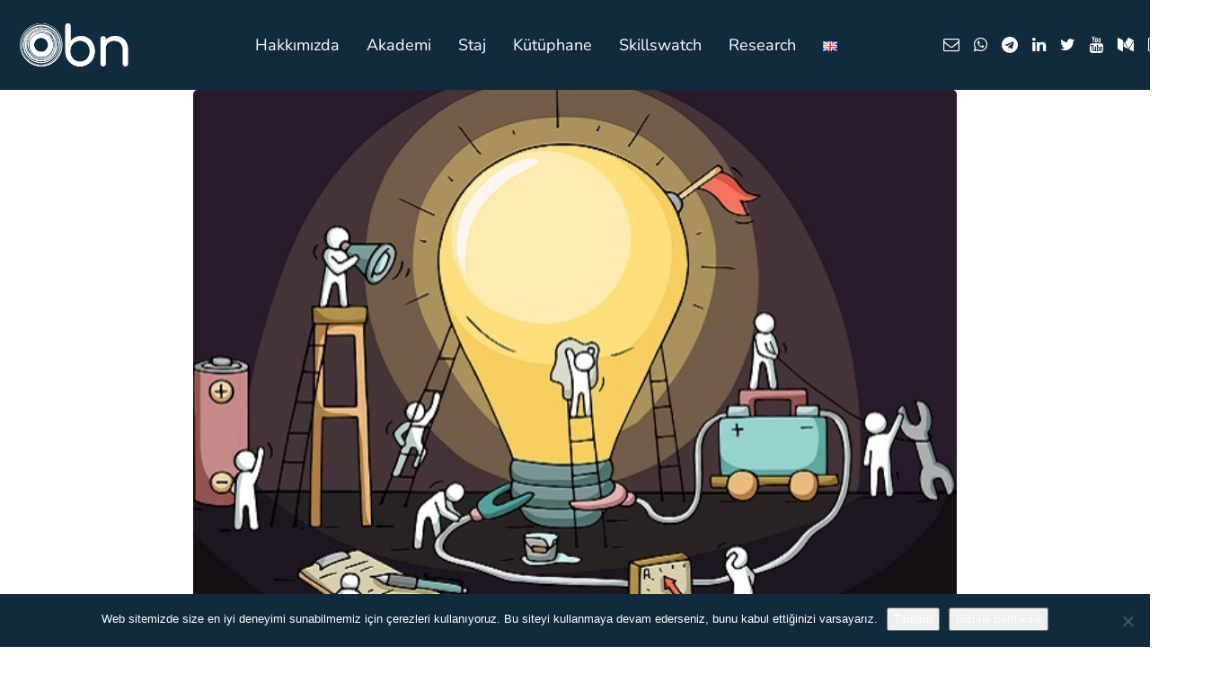

--- FILE ---
content_type: text/css
request_url: https://baslangicnoktasi.org/wp-content/uploads/style-cache-.css?ver=1767964247.5099
body_size: 1712
content:
/* Cache file created at 2025-11-24 13:52:47 */  header .col-md-12 {  height: 100px;  }  .navbar .nav > li {  padding-top: 20px;  padding-bottom: 20px;  }  .nav > li > .sub-menu {  margin-top: 20px;  }  .header-menu li a,  .header-menu .menu-top-menu-container-toggle {  padding-top: 15px;  padding-bottom: 15px;  }  .header-menu .menu-top-menu-container-toggle + div {  top: calc(15px + 15px + 20px);  }  header .logo-link img {  width: 135px;  }  .saxon-blog-posts-slider .saxon-post {  height: 400px;  }  @media (min-width: 1024px) {  body.single-post.blog-post-header-with-bg.blog-post-transparent-header-enable .container-page-item-title.with-bg .page-item-title-single,  body.page.blog-post-header-with-bg.blog-post-transparent-header-enable .container-page-item-title.with-bg .page-item-title-single {  padding-top: 135px;  }  }  .saxon-post .saxon-post-image-wrapper {  padding-bottom: 65%;  }  /* Top menu */  @media (max-width: 991px) {  .header-menu-bg {  display: none;  }  }  /**  * Theme Google Fonts  **/  h1, h2, h3, h4, h5, h6,  .h1, .h2, .h3, .h4, .h5, .h6,  .blog-post .format-quote .entry-content,  .blog-post .format-quote .entry-content:before,  blockquote,  blockquote:before,  .sidebar .widget .post-title,  .comment-metadata .author,  .author-bio strong,  .navigation-post .nav-post-name,  .sidebar .widgettitle,  .post-worthreading-post-container .post-worthreading-post-title {  font-family: 'Playfair Display';  }  body {  font-family: 'Nunito Sans';    font-size: 16px;  }  .additional-font,  .btn,  input[type="submit"],  .woocommerce #content input.button,  .woocommerce #respond input#submit,  .woocommerce a.button,  .woocommerce button.button,  .woocommerce input.button,  .woocommerce-page #content input.button,  .woocommerce-page #respond input#submit,  .woocommerce-page a.button,  .woocommerce-page button.button,  .woocommerce-page input.button,  .woocommerce a.added_to_cart,  .woocommerce-page a.added_to_cart,  .woocommerce span.onsale,  .woocommerce ul.products li.product .onsale,  .wp-block-button a.wp-block-button__link,  .header-menu,  .mainmenu li.menu-item > a,  .footer-menu,  .saxon-post .post-categories,  .sidebar .widget .post-categories,  .blog-post .post-categories,  .page-item-title-archive p,  .saxon-blog-posts-slider .saxon-post-details .saxon-post-info,  .post-subtitle-container,  .sidebar .widget .post-date,  .sidebar .widget .post-author,  .saxon-post .post-author,  .saxon-post .post-date,  .saxon-post .post-details-bottom,  .blog-post .tags,  .navigation-post .nav-post-title,  .post-worthreading-post-wrapper .post-worthreading-post-button,  .comment-metadata .date,  header .header-blog-info {  font-family: 'Nunito Sans';  }  /**  * Colors and color skins  */    header {  background-color: #112b3c;  }   @media (min-width: 992px) {  .home header.main-header,  .blog header.main-header {  margin-bottom: 60px;  }  }  .container-page-item-title.container {  margin-top: 60px;  }  @media (max-width: 991px) {  .container-page-item-title.container {  margin-top: 40px;  }  }  body {  color: #666666;  background-color: #ffffff;  }  .btn,  .btn:focus,  input[type="submit"],  .woocommerce #content input.button,  .woocommerce #respond input#submit,  .woocommerce a.button,  .woocommerce button.button,  .woocommerce input.button,  .woocommerce-page #content input.button,  .woocommerce-page #respond input#submit,  .woocommerce-page a.button,  .woocommerce-page button.button,  .woocommerce-page input.button,  .woocommerce a.added_to_cart,  .woocommerce-page a.added_to_cart,  .woocommerce #content input.button.alt:hover,  .woocommerce #respond input#submit.alt:hover,  .woocommerce a.button.alt:hover,  .woocommerce button.button.alt:hover,  .woocommerce input.button.alt:hover,  .woocommerce-page #content input.button.alt:hover,  .woocommerce-page #respond input#submit.alt:hover,  .woocommerce-page a.button.alt:hover,  .woocommerce-page button.button.alt:hover,  .woocommerce-page input.button.alt:hover,  .btn:active,  .btn-primary,  .btn-primary:focus,  .btn.alt:hover,  .btn.btn-black:hover,  .btn.btn-bordered:hover,  .btn.btn-grey:hover,  .blog-post .tags a:hover,  .post-social-wrapper .post-social-title a:hover,  .sidebar .widget_calendar th,  .sidebar .widget_calendar tfoot td,  .sidebar .widget_tag_cloud .tagcloud a:hover,  .sidebar .widget_product_tag_cloud .tagcloud a:hover,  .comment-meta .reply a:hover,  body .owl-theme .owl-controls .owl-page.active span,  body .owl-theme .owl-controls.clickable .owl-page:hover span,  body .owl-theme .owl-controls .owl-nav div.owl-prev:hover,  body .owl-theme .owl-controls .owl-nav div.owl-next:hover,  body .owl-theme .owl-dots .owl-dot.active span,  body .owl-theme .owl-dots .owl-dot:hover span,  body .ig_popup.ig_inspire .ig_button,  body .ig_popup.ig_inspire input[type="submit"],  body .ig_popup.ig_inspire input[type="button"],  .wp-block-button a.wp-block-button__link,  .woocommerce .widget_price_filter .ui-slider .ui-slider-range,  .woocommerce .widget_price_filter .ui-slider .ui-slider-handle,  .sidebar .widget.widget_saxon_social_icons a:hover,  .saxon-post-block .post-categories a,  .saxon-post .post-categories a,  .single-post .blog-post-single .tags a:hover,  .sidebar .widget .post-categories a {  background-color: #1442cc;  }  a,  .container-page-item-title.with-bg .post-info-share .post-social a:hover,  .header-menu li a:hover,  .author-bio .author-social-icons li a:hover,  .post-social-wrapper .post-social a:hover,  .navigation-post .nav-post-prev:hover .nav-post-name,  .navigation-post .nav-post-next:hover .nav-post-name,  body .select2-results .select2-highlighted,  .saxon-theme-block > h2,  .btn.btn-text:hover,  .post-worthreading-post-container .post-worthreading-post-title a:hover,  .social-icons-wrapper a:hover,  .saxon-post-block .post-title:hover,  .saxon-post-block .post-title a:hover,  .saxon-post .post-title:hover,  .saxon-post .post-title a:hover,  .navigation-paging.navigation-post a:hover,  .navigation-paging .wp-pagenavi span.current,  .navigation-paging .wp-pagenavi a:hover,  .woocommerce ul.cart_list li a:hover,  .woocommerce ul.product_list_widget li a:hover,  .widget_recent_entries li a:hover,  .widget_recent_comments li a:hover,  .widget_categories li a:hover,  .widget_archive li a:hover,  .widget_meta li a:hover,  .widget_pages li a:hover,  .widget_rss li a:hover,  .widget_nav_menu li a:hover,  .comments-area .navigation-paging .nav-previous a:hover,  .comments-area .navigation-paging .nav-next a:hover,  .saxon-post .post-like-button:hover i.fa-heart-o {  color: #1442cc;  }  a.btn,  .btn,  .btn:focus,  input[type="submit"],  .btn.btn-black:hover,  .btn:active,  .btn-primary,  .btn-primary:focus,  .btn.alt:hover,  .btn.btn-bordered:hover,  .btn.btn-grey:hover,  .woocommerce #content input.button,  .woocommerce #respond input#submit,  .woocommerce a.button,  .woocommerce button.button,  .woocommerce input.button,  .woocommerce-page #content input.button,  .woocommerce-page #respond input#submit,  .woocommerce-page a.button,  .woocommerce-page button.button,  .woocommerce-page input.button,  .woocommerce a.added_to_cart,  .woocommerce-page a.added_to_cart,  .woocommerce #content input.button.alt:hover,  .woocommerce #respond input#submit.alt:hover,  .woocommerce a.button.alt:hover,  .woocommerce button.button.alt:hover,  .woocommerce input.button.alt:hover,  .woocommerce-page #content input.button.alt:hover,  .woocommerce-page #respond input#submit.alt:hover,  .woocommerce-page a.button.alt:hover,  .woocommerce-page button.button.alt:hover,  .woocommerce-page input.button.alt:hover,  .wp-block-button a.wp-block-button__link {  border-color: #1442cc;  }  .btn:hover,  .btn.btn-white:hover,  input[type="submit"]:hover,  .btn.alt,  .btn.btn-black,  .btn-primary:hover,  .btn-primary:active,  .wp-block-button a.wp-block-button__link:hover,  .woocommerce #content input.button.alt,  .woocommerce #respond input#submit.alt,  .woocommerce a.button.alt,  .woocommerce button.button.alt,  .woocommerce input.button.alt,  .woocommerce-page #content input.button.alt,  .woocommerce-page #respond input#submit.alt,  .woocommerce-page a.button.alt,  .woocommerce-page button.button.alt,  .woocommerce-page input.button.alt,  .woocommerce #content input.button:hover,  .woocommerce #respond input#submit:hover,  .woocommerce a.button:hover,  .woocommerce button.button:hover,  .woocommerce input.button:hover,  .woocommerce-page #content input.button:hover,  .woocommerce-page #respond input#submit:hover,  .woocommerce-page a.button:hover,  .woocommerce-page button.button:hover,  .woocommerce-page input.button:hover {  background-color: #ffffff;  }  .btn:hover,  .btn.btn-white:hover,  input[type="submit"]:hover,  .btn.alt,  .btn.btn-black,  .btn-primary:hover,  .btn-primary:active,  .woocommerce #content input.button.alt,  .woocommerce #respond input#submit.alt,  .woocommerce a.button.alt,  .woocommerce button.button.alt,  .woocommerce input.button.alt,  .woocommerce-page #content input.button.alt,  .woocommerce-page #respond input#submit.alt,  .woocommerce-page a.button.alt,  .woocommerce-page button.button.alt,  .woocommerce-page input.button.alt,  .woocommerce #content input.button:hover,  .woocommerce #respond input#submit:hover,  .woocommerce a.button:hover,  .woocommerce button.button:hover,  .woocommerce input.button:hover,  .woocommerce-page #content input.button:hover,  .woocommerce-page #respond input#submit:hover,  .woocommerce-page a.button:hover,  .woocommerce-page button.button:hover,  .woocommerce-page input.button:hover {  border-color: #ffffff;  }  .nav > li .sub-menu {  background-color: #1e73be;  }  .nav .sub-menu li.menu-item > a {  color: #0874d2;  }  .nav .sub-menu li.menu-item > a:hover {  color: #1F5DEA;  }  .navbar .nav > li > a {  color: #ffffff;  }  .navbar .nav > li > a:hover {  color: #1F5DEA;  }  footer {  background-color: #ffffff;  }  footer.footer-black {  background-color: #3C3D41;  }  .footer-sidebar-2-wrapper {  background-color: #ffffff;  }  .header-menu-bg,  .header-menu-bg .header-menu li ul {  background-color: #112b3c;  }  .header-menu-bg.menu_black,  .header-menu-bg.menu_black .header-menu .menu-top-menu-container-toggle + div,  .header-menu-bg.menu_black .header-menu li ul {  background-color: #000000;  }  .blog-post-reading-progress {  border-color: #000000;  } /*2025-11-24 13:52*//* CSS Generator Execution Time: 0.0019819736480713 seconds */

--- FILE ---
content_type: application/javascript
request_url: https://baslangicnoktasi.org/wp-content/uploads/js-cache-.js?ver=1767964247.5119
body_size: 140
content:
/* Cache file created at 2025-11-24 13:52:47 */    (function($){
    $(document).ready(function() {


        if(window.location.toString().match(/\/en\//))
    {
      jQuery('#footer-tr').hide();
      jQuery('#footer-en').show();
		}


    });
    })(jQuery);
     /*2025-11-24 13:52*//* JS Generator Execution Time: 0.00019001960754395 seconds */